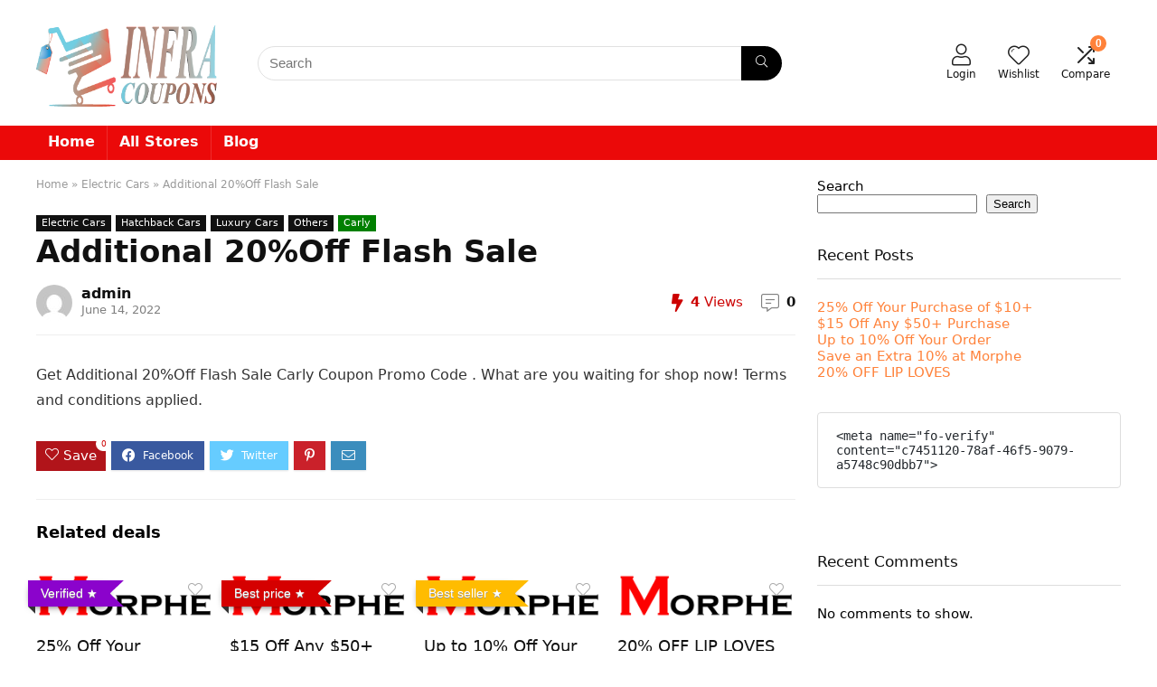

--- FILE ---
content_type: text/html; charset=UTF-8
request_url: https://infracoupons.com/additional-20off-flash-sale/
body_size: 17796
content:
<!DOCTYPE html>
<!--[if IE 8]>    <html class="ie8" lang="en-US"> <![endif]-->
<!--[if IE 9]>    <html class="ie9" lang="en-US"> <![endif]-->
<!--[if (gt IE 9)|!(IE)] lang="en-US"><![endif]-->
<html lang="en-US">
<head>
<meta name="fo-verify" content="c7451120-78af-46f5-9079-a5748c90dbb7">
<meta charset="UTF-8" />
<meta name="verify-admitad" content="ffa0225915" />
<meta name="viewport" content="width=device-width, initial-scale=1.0" />
<meta name='webgains-site-verification' content='jw3zpn7p' />
<meta name="google-site-verification" content="s5n6_tV8OcLXTM7ReGyanu7wtTwfsNaOLtgLjbNZdDE" />
<meta name="verify-admitad" content="6fe8315f60" />
<!-- feeds & pingback -->
<link rel="profile" href="http://gmpg.org/xfn/11" />
<link rel="pingback" href="https://infracoupons.com/xmlrpc.php" />
<title>Additional 20%Off Flash Sale &#8211; Avail best Coupons and Deals</title>
<meta name='robots' content='max-image-preview:large' />
<link rel="alternate" type="application/rss+xml" title="Avail best Coupons and Deals &raquo; Feed" href="https://infracoupons.com/feed/" />
<link rel="alternate" type="application/rss+xml" title="Avail best Coupons and Deals &raquo; Comments Feed" href="https://infracoupons.com/comments/feed/" />
<link rel="alternate" type="application/rss+xml" title="Avail best Coupons and Deals &raquo; Additional 20%Off Flash Sale Comments Feed" href="https://infracoupons.com/additional-20off-flash-sale/feed/" />
<link rel="alternate" title="oEmbed (JSON)" type="application/json+oembed" href="https://infracoupons.com/wp-json/oembed/1.0/embed?url=https%3A%2F%2Finfracoupons.com%2Fadditional-20off-flash-sale%2F" />
<link rel="alternate" title="oEmbed (XML)" type="text/xml+oembed" href="https://infracoupons.com/wp-json/oembed/1.0/embed?url=https%3A%2F%2Finfracoupons.com%2Fadditional-20off-flash-sale%2F&#038;format=xml" />
<style id='wp-img-auto-sizes-contain-inline-css' type='text/css'>
img:is([sizes=auto i],[sizes^="auto," i]){contain-intrinsic-size:3000px 1500px}
/*# sourceURL=wp-img-auto-sizes-contain-inline-css */
</style>
<link rel='stylesheet' id='rhstyle-css' href='https://infracoupons.com/wp-content/themes/rehub-theme/style.css?ver=13.7' type='text/css' media='all' />
<link rel='stylesheet' id='rhcompare-css' href='https://infracoupons.com/wp-content/themes/rehub-theme/css/dynamiccomparison.css?ver=1.0' type='text/css' media='all' />
<style id='wp-emoji-styles-inline-css' type='text/css'>

	img.wp-smiley, img.emoji {
		display: inline !important;
		border: none !important;
		box-shadow: none !important;
		height: 1em !important;
		width: 1em !important;
		margin: 0 0.07em !important;
		vertical-align: -0.1em !important;
		background: none !important;
		padding: 0 !important;
	}
/*# sourceURL=wp-emoji-styles-inline-css */
</style>
<link rel='stylesheet' id='wp-block-library-css' href='https://infracoupons.com/wp-includes/css/dist/block-library/style.min.css?ver=6.9' type='text/css' media='all' />
<style id='wp-block-heading-inline-css' type='text/css'>
h1:where(.wp-block-heading).has-background,h2:where(.wp-block-heading).has-background,h3:where(.wp-block-heading).has-background,h4:where(.wp-block-heading).has-background,h5:where(.wp-block-heading).has-background,h6:where(.wp-block-heading).has-background{padding:1.25em 2.375em}h1.has-text-align-left[style*=writing-mode]:where([style*=vertical-lr]),h1.has-text-align-right[style*=writing-mode]:where([style*=vertical-rl]),h2.has-text-align-left[style*=writing-mode]:where([style*=vertical-lr]),h2.has-text-align-right[style*=writing-mode]:where([style*=vertical-rl]),h3.has-text-align-left[style*=writing-mode]:where([style*=vertical-lr]),h3.has-text-align-right[style*=writing-mode]:where([style*=vertical-rl]),h4.has-text-align-left[style*=writing-mode]:where([style*=vertical-lr]),h4.has-text-align-right[style*=writing-mode]:where([style*=vertical-rl]),h5.has-text-align-left[style*=writing-mode]:where([style*=vertical-lr]),h5.has-text-align-right[style*=writing-mode]:where([style*=vertical-rl]),h6.has-text-align-left[style*=writing-mode]:where([style*=vertical-lr]),h6.has-text-align-right[style*=writing-mode]:where([style*=vertical-rl]){rotate:180deg}
/*# sourceURL=https://infracoupons.com/wp-includes/blocks/heading/style.min.css */
</style>
<style id='wp-block-latest-comments-inline-css' type='text/css'>
ol.wp-block-latest-comments{box-sizing:border-box;margin-left:0}:where(.wp-block-latest-comments:not([style*=line-height] .wp-block-latest-comments__comment)){line-height:1.1}:where(.wp-block-latest-comments:not([style*=line-height] .wp-block-latest-comments__comment-excerpt p)){line-height:1.8}.has-dates :where(.wp-block-latest-comments:not([style*=line-height])),.has-excerpts :where(.wp-block-latest-comments:not([style*=line-height])){line-height:1.5}.wp-block-latest-comments .wp-block-latest-comments{padding-left:0}.wp-block-latest-comments__comment{list-style:none;margin-bottom:1em}.has-avatars .wp-block-latest-comments__comment{list-style:none;min-height:2.25em}.has-avatars .wp-block-latest-comments__comment .wp-block-latest-comments__comment-excerpt,.has-avatars .wp-block-latest-comments__comment .wp-block-latest-comments__comment-meta{margin-left:3.25em}.wp-block-latest-comments__comment-excerpt p{font-size:.875em;margin:.36em 0 1.4em}.wp-block-latest-comments__comment-date{display:block;font-size:.75em}.wp-block-latest-comments .avatar,.wp-block-latest-comments__comment-avatar{border-radius:1.5em;display:block;float:left;height:2.5em;margin-right:.75em;width:2.5em}.wp-block-latest-comments[class*=-font-size] a,.wp-block-latest-comments[style*=font-size] a{font-size:inherit}
/*# sourceURL=https://infracoupons.com/wp-includes/blocks/latest-comments/style.min.css */
</style>
<style id='wp-block-latest-posts-inline-css' type='text/css'>
.wp-block-latest-posts{box-sizing:border-box}.wp-block-latest-posts.alignleft{margin-right:2em}.wp-block-latest-posts.alignright{margin-left:2em}.wp-block-latest-posts.wp-block-latest-posts__list{list-style:none}.wp-block-latest-posts.wp-block-latest-posts__list li{clear:both;overflow-wrap:break-word}.wp-block-latest-posts.is-grid{display:flex;flex-wrap:wrap}.wp-block-latest-posts.is-grid li{margin:0 1.25em 1.25em 0;width:100%}@media (min-width:600px){.wp-block-latest-posts.columns-2 li{width:calc(50% - .625em)}.wp-block-latest-posts.columns-2 li:nth-child(2n){margin-right:0}.wp-block-latest-posts.columns-3 li{width:calc(33.33333% - .83333em)}.wp-block-latest-posts.columns-3 li:nth-child(3n){margin-right:0}.wp-block-latest-posts.columns-4 li{width:calc(25% - .9375em)}.wp-block-latest-posts.columns-4 li:nth-child(4n){margin-right:0}.wp-block-latest-posts.columns-5 li{width:calc(20% - 1em)}.wp-block-latest-posts.columns-5 li:nth-child(5n){margin-right:0}.wp-block-latest-posts.columns-6 li{width:calc(16.66667% - 1.04167em)}.wp-block-latest-posts.columns-6 li:nth-child(6n){margin-right:0}}:root :where(.wp-block-latest-posts.is-grid){padding:0}:root :where(.wp-block-latest-posts.wp-block-latest-posts__list){padding-left:0}.wp-block-latest-posts__post-author,.wp-block-latest-posts__post-date{display:block;font-size:.8125em}.wp-block-latest-posts__post-excerpt,.wp-block-latest-posts__post-full-content{margin-bottom:1em;margin-top:.5em}.wp-block-latest-posts__featured-image a{display:inline-block}.wp-block-latest-posts__featured-image img{height:auto;max-width:100%;width:auto}.wp-block-latest-posts__featured-image.alignleft{float:left;margin-right:1em}.wp-block-latest-posts__featured-image.alignright{float:right;margin-left:1em}.wp-block-latest-posts__featured-image.aligncenter{margin-bottom:1em;text-align:center}
/*# sourceURL=https://infracoupons.com/wp-includes/blocks/latest-posts/style.min.css */
</style>
<style id='wp-block-search-inline-css' type='text/css'>
.wp-block-search__button{margin-left:10px;word-break:normal}.wp-block-search__button.has-icon{line-height:0}.wp-block-search__button svg{height:1.25em;min-height:24px;min-width:24px;width:1.25em;fill:currentColor;vertical-align:text-bottom}:where(.wp-block-search__button){border:1px solid #ccc;padding:6px 10px}.wp-block-search__inside-wrapper{display:flex;flex:auto;flex-wrap:nowrap;max-width:100%}.wp-block-search__label{width:100%}.wp-block-search.wp-block-search__button-only .wp-block-search__button{box-sizing:border-box;display:flex;flex-shrink:0;justify-content:center;margin-left:0;max-width:100%}.wp-block-search.wp-block-search__button-only .wp-block-search__inside-wrapper{min-width:0!important;transition-property:width}.wp-block-search.wp-block-search__button-only .wp-block-search__input{flex-basis:100%;transition-duration:.3s}.wp-block-search.wp-block-search__button-only.wp-block-search__searchfield-hidden,.wp-block-search.wp-block-search__button-only.wp-block-search__searchfield-hidden .wp-block-search__inside-wrapper{overflow:hidden}.wp-block-search.wp-block-search__button-only.wp-block-search__searchfield-hidden .wp-block-search__input{border-left-width:0!important;border-right-width:0!important;flex-basis:0;flex-grow:0;margin:0;min-width:0!important;padding-left:0!important;padding-right:0!important;width:0!important}:where(.wp-block-search__input){appearance:none;border:1px solid #949494;flex-grow:1;font-family:inherit;font-size:inherit;font-style:inherit;font-weight:inherit;letter-spacing:inherit;line-height:inherit;margin-left:0;margin-right:0;min-width:3rem;padding:8px;text-decoration:unset!important;text-transform:inherit}:where(.wp-block-search__button-inside .wp-block-search__inside-wrapper){background-color:#fff;border:1px solid #949494;box-sizing:border-box;padding:4px}:where(.wp-block-search__button-inside .wp-block-search__inside-wrapper) .wp-block-search__input{border:none;border-radius:0;padding:0 4px}:where(.wp-block-search__button-inside .wp-block-search__inside-wrapper) .wp-block-search__input:focus{outline:none}:where(.wp-block-search__button-inside .wp-block-search__inside-wrapper) :where(.wp-block-search__button){padding:4px 8px}.wp-block-search.aligncenter .wp-block-search__inside-wrapper{margin:auto}.wp-block[data-align=right] .wp-block-search.wp-block-search__button-only .wp-block-search__inside-wrapper{float:right}
/*# sourceURL=https://infracoupons.com/wp-includes/blocks/search/style.min.css */
</style>
<style id='wp-block-code-inline-css' type='text/css'>
.wp-block-code{box-sizing:border-box}.wp-block-code code{
  /*!rtl:begin:ignore*/direction:ltr;display:block;font-family:inherit;overflow-wrap:break-word;text-align:initial;white-space:pre-wrap
  /*!rtl:end:ignore*/}
/*# sourceURL=https://infracoupons.com/wp-includes/blocks/code/style.min.css */
</style>
<style id='wp-block-group-inline-css' type='text/css'>
.wp-block-group{box-sizing:border-box}:where(.wp-block-group.wp-block-group-is-layout-constrained){position:relative}
/*# sourceURL=https://infracoupons.com/wp-includes/blocks/group/style.min.css */
</style>
<style id='global-styles-inline-css' type='text/css'>
:root{--wp--preset--aspect-ratio--square: 1;--wp--preset--aspect-ratio--4-3: 4/3;--wp--preset--aspect-ratio--3-4: 3/4;--wp--preset--aspect-ratio--3-2: 3/2;--wp--preset--aspect-ratio--2-3: 2/3;--wp--preset--aspect-ratio--16-9: 16/9;--wp--preset--aspect-ratio--9-16: 9/16;--wp--preset--color--black: #000000;--wp--preset--color--cyan-bluish-gray: #abb8c3;--wp--preset--color--white: #ffffff;--wp--preset--color--pale-pink: #f78da7;--wp--preset--color--vivid-red: #cf2e2e;--wp--preset--color--luminous-vivid-orange: #ff6900;--wp--preset--color--luminous-vivid-amber: #fcb900;--wp--preset--color--light-green-cyan: #7bdcb5;--wp--preset--color--vivid-green-cyan: #00d084;--wp--preset--color--pale-cyan-blue: #8ed1fc;--wp--preset--color--vivid-cyan-blue: #0693e3;--wp--preset--color--vivid-purple: #9b51e0;--wp--preset--gradient--vivid-cyan-blue-to-vivid-purple: linear-gradient(135deg,rgb(6,147,227) 0%,rgb(155,81,224) 100%);--wp--preset--gradient--light-green-cyan-to-vivid-green-cyan: linear-gradient(135deg,rgb(122,220,180) 0%,rgb(0,208,130) 100%);--wp--preset--gradient--luminous-vivid-amber-to-luminous-vivid-orange: linear-gradient(135deg,rgb(252,185,0) 0%,rgb(255,105,0) 100%);--wp--preset--gradient--luminous-vivid-orange-to-vivid-red: linear-gradient(135deg,rgb(255,105,0) 0%,rgb(207,46,46) 100%);--wp--preset--gradient--very-light-gray-to-cyan-bluish-gray: linear-gradient(135deg,rgb(238,238,238) 0%,rgb(169,184,195) 100%);--wp--preset--gradient--cool-to-warm-spectrum: linear-gradient(135deg,rgb(74,234,220) 0%,rgb(151,120,209) 20%,rgb(207,42,186) 40%,rgb(238,44,130) 60%,rgb(251,105,98) 80%,rgb(254,248,76) 100%);--wp--preset--gradient--blush-light-purple: linear-gradient(135deg,rgb(255,206,236) 0%,rgb(152,150,240) 100%);--wp--preset--gradient--blush-bordeaux: linear-gradient(135deg,rgb(254,205,165) 0%,rgb(254,45,45) 50%,rgb(107,0,62) 100%);--wp--preset--gradient--luminous-dusk: linear-gradient(135deg,rgb(255,203,112) 0%,rgb(199,81,192) 50%,rgb(65,88,208) 100%);--wp--preset--gradient--pale-ocean: linear-gradient(135deg,rgb(255,245,203) 0%,rgb(182,227,212) 50%,rgb(51,167,181) 100%);--wp--preset--gradient--electric-grass: linear-gradient(135deg,rgb(202,248,128) 0%,rgb(113,206,126) 100%);--wp--preset--gradient--midnight: linear-gradient(135deg,rgb(2,3,129) 0%,rgb(40,116,252) 100%);--wp--preset--font-size--small: 13px;--wp--preset--font-size--medium: 20px;--wp--preset--font-size--large: 36px;--wp--preset--font-size--x-large: 42px;--wp--preset--spacing--20: 0.44rem;--wp--preset--spacing--30: 0.67rem;--wp--preset--spacing--40: 1rem;--wp--preset--spacing--50: 1.5rem;--wp--preset--spacing--60: 2.25rem;--wp--preset--spacing--70: 3.38rem;--wp--preset--spacing--80: 5.06rem;--wp--preset--shadow--natural: 6px 6px 9px rgba(0, 0, 0, 0.2);--wp--preset--shadow--deep: 12px 12px 50px rgba(0, 0, 0, 0.4);--wp--preset--shadow--sharp: 6px 6px 0px rgba(0, 0, 0, 0.2);--wp--preset--shadow--outlined: 6px 6px 0px -3px rgb(255, 255, 255), 6px 6px rgb(0, 0, 0);--wp--preset--shadow--crisp: 6px 6px 0px rgb(0, 0, 0);}:where(.is-layout-flex){gap: 0.5em;}:where(.is-layout-grid){gap: 0.5em;}body .is-layout-flex{display: flex;}.is-layout-flex{flex-wrap: wrap;align-items: center;}.is-layout-flex > :is(*, div){margin: 0;}body .is-layout-grid{display: grid;}.is-layout-grid > :is(*, div){margin: 0;}:where(.wp-block-columns.is-layout-flex){gap: 2em;}:where(.wp-block-columns.is-layout-grid){gap: 2em;}:where(.wp-block-post-template.is-layout-flex){gap: 1.25em;}:where(.wp-block-post-template.is-layout-grid){gap: 1.25em;}.has-black-color{color: var(--wp--preset--color--black) !important;}.has-cyan-bluish-gray-color{color: var(--wp--preset--color--cyan-bluish-gray) !important;}.has-white-color{color: var(--wp--preset--color--white) !important;}.has-pale-pink-color{color: var(--wp--preset--color--pale-pink) !important;}.has-vivid-red-color{color: var(--wp--preset--color--vivid-red) !important;}.has-luminous-vivid-orange-color{color: var(--wp--preset--color--luminous-vivid-orange) !important;}.has-luminous-vivid-amber-color{color: var(--wp--preset--color--luminous-vivid-amber) !important;}.has-light-green-cyan-color{color: var(--wp--preset--color--light-green-cyan) !important;}.has-vivid-green-cyan-color{color: var(--wp--preset--color--vivid-green-cyan) !important;}.has-pale-cyan-blue-color{color: var(--wp--preset--color--pale-cyan-blue) !important;}.has-vivid-cyan-blue-color{color: var(--wp--preset--color--vivid-cyan-blue) !important;}.has-vivid-purple-color{color: var(--wp--preset--color--vivid-purple) !important;}.has-black-background-color{background-color: var(--wp--preset--color--black) !important;}.has-cyan-bluish-gray-background-color{background-color: var(--wp--preset--color--cyan-bluish-gray) !important;}.has-white-background-color{background-color: var(--wp--preset--color--white) !important;}.has-pale-pink-background-color{background-color: var(--wp--preset--color--pale-pink) !important;}.has-vivid-red-background-color{background-color: var(--wp--preset--color--vivid-red) !important;}.has-luminous-vivid-orange-background-color{background-color: var(--wp--preset--color--luminous-vivid-orange) !important;}.has-luminous-vivid-amber-background-color{background-color: var(--wp--preset--color--luminous-vivid-amber) !important;}.has-light-green-cyan-background-color{background-color: var(--wp--preset--color--light-green-cyan) !important;}.has-vivid-green-cyan-background-color{background-color: var(--wp--preset--color--vivid-green-cyan) !important;}.has-pale-cyan-blue-background-color{background-color: var(--wp--preset--color--pale-cyan-blue) !important;}.has-vivid-cyan-blue-background-color{background-color: var(--wp--preset--color--vivid-cyan-blue) !important;}.has-vivid-purple-background-color{background-color: var(--wp--preset--color--vivid-purple) !important;}.has-black-border-color{border-color: var(--wp--preset--color--black) !important;}.has-cyan-bluish-gray-border-color{border-color: var(--wp--preset--color--cyan-bluish-gray) !important;}.has-white-border-color{border-color: var(--wp--preset--color--white) !important;}.has-pale-pink-border-color{border-color: var(--wp--preset--color--pale-pink) !important;}.has-vivid-red-border-color{border-color: var(--wp--preset--color--vivid-red) !important;}.has-luminous-vivid-orange-border-color{border-color: var(--wp--preset--color--luminous-vivid-orange) !important;}.has-luminous-vivid-amber-border-color{border-color: var(--wp--preset--color--luminous-vivid-amber) !important;}.has-light-green-cyan-border-color{border-color: var(--wp--preset--color--light-green-cyan) !important;}.has-vivid-green-cyan-border-color{border-color: var(--wp--preset--color--vivid-green-cyan) !important;}.has-pale-cyan-blue-border-color{border-color: var(--wp--preset--color--pale-cyan-blue) !important;}.has-vivid-cyan-blue-border-color{border-color: var(--wp--preset--color--vivid-cyan-blue) !important;}.has-vivid-purple-border-color{border-color: var(--wp--preset--color--vivid-purple) !important;}.has-vivid-cyan-blue-to-vivid-purple-gradient-background{background: var(--wp--preset--gradient--vivid-cyan-blue-to-vivid-purple) !important;}.has-light-green-cyan-to-vivid-green-cyan-gradient-background{background: var(--wp--preset--gradient--light-green-cyan-to-vivid-green-cyan) !important;}.has-luminous-vivid-amber-to-luminous-vivid-orange-gradient-background{background: var(--wp--preset--gradient--luminous-vivid-amber-to-luminous-vivid-orange) !important;}.has-luminous-vivid-orange-to-vivid-red-gradient-background{background: var(--wp--preset--gradient--luminous-vivid-orange-to-vivid-red) !important;}.has-very-light-gray-to-cyan-bluish-gray-gradient-background{background: var(--wp--preset--gradient--very-light-gray-to-cyan-bluish-gray) !important;}.has-cool-to-warm-spectrum-gradient-background{background: var(--wp--preset--gradient--cool-to-warm-spectrum) !important;}.has-blush-light-purple-gradient-background{background: var(--wp--preset--gradient--blush-light-purple) !important;}.has-blush-bordeaux-gradient-background{background: var(--wp--preset--gradient--blush-bordeaux) !important;}.has-luminous-dusk-gradient-background{background: var(--wp--preset--gradient--luminous-dusk) !important;}.has-pale-ocean-gradient-background{background: var(--wp--preset--gradient--pale-ocean) !important;}.has-electric-grass-gradient-background{background: var(--wp--preset--gradient--electric-grass) !important;}.has-midnight-gradient-background{background: var(--wp--preset--gradient--midnight) !important;}.has-small-font-size{font-size: var(--wp--preset--font-size--small) !important;}.has-medium-font-size{font-size: var(--wp--preset--font-size--medium) !important;}.has-large-font-size{font-size: var(--wp--preset--font-size--large) !important;}.has-x-large-font-size{font-size: var(--wp--preset--font-size--x-large) !important;}
/*# sourceURL=global-styles-inline-css */
</style>

<style id='classic-theme-styles-inline-css' type='text/css'>
/*! This file is auto-generated */
.wp-block-button__link{color:#fff;background-color:#32373c;border-radius:9999px;box-shadow:none;text-decoration:none;padding:calc(.667em + 2px) calc(1.333em + 2px);font-size:1.125em}.wp-block-file__button{background:#32373c;color:#fff;text-decoration:none}
/*# sourceURL=/wp-includes/css/classic-themes.min.css */
</style>
<link rel='stylesheet' id='eggrehub-css' href='https://infracoupons.com/wp-content/themes/rehub-theme/css/eggrehub.css?ver=13.7' type='text/css' media='all' />
<link rel='stylesheet' id='rehubicons-css' href='https://infracoupons.com/wp-content/themes/rehub-theme/iconstyle.css?ver=13.7' type='text/css' media='all' />
<link rel='stylesheet' id='rhajaxsearch-css' href='https://infracoupons.com/wp-content/themes/rehub-theme/css/ajaxsearch.css?ver=13.7' type='text/css' media='all' />
<script type="text/javascript" src="https://infracoupons.com/wp-includes/js/jquery/jquery.min.js?ver=3.7.1" id="jquery-core-js"></script>
<script type="text/javascript" src="https://infracoupons.com/wp-includes/js/jquery/jquery-migrate.min.js?ver=3.4.1" id="jquery-migrate-js"></script>
<script type="text/javascript" id="cegg-price-alert-js-extra">
/* <![CDATA[ */
var ceggPriceAlert = {"ajaxurl":"https://infracoupons.com/wp-admin/admin-ajax.php","nonce":"66ccb1d91e"};
//# sourceURL=cegg-price-alert-js-extra
/* ]]> */
</script>
<script type="text/javascript" src="https://infracoupons.com/wp-content/plugins/content-egg/res/js/price_alert.js?ver=6.0.0" id="cegg-price-alert-js"></script>
<script type="text/javascript" id="rehub-postview-js-extra">
/* <![CDATA[ */
var postviewvar = {"rhpost_ajax_url":"https://infracoupons.com/wp-content/plugins/rehub-framework/includes/rehub_ajax.php","post_id":"19843"};
//# sourceURL=rehub-postview-js-extra
/* ]]> */
</script>
<script type="text/javascript" src="https://infracoupons.com/wp-content/plugins/rehub-framework/assets/js/postviews.js?ver=6.9" id="rehub-postview-js"></script>
<link rel="https://api.w.org/" href="https://infracoupons.com/wp-json/" /><link rel="alternate" title="JSON" type="application/json" href="https://infracoupons.com/wp-json/wp/v2/posts/19843" /><link rel="EditURI" type="application/rsd+xml" title="RSD" href="https://infracoupons.com/xmlrpc.php?rsd" />
<meta name="generator" content="WordPress 6.9" />
<link rel="canonical" href="https://infracoupons.com/additional-20off-flash-sale/" />
<link rel='shortlink' href='https://infracoupons.com/?p=19843' />
<link rel="preload" href="https://infracoupons.com/wp-content/themes/rehub-theme/fonts/rhicons.woff2?3oibrj" as="font" type="font/woff2" crossorigin="crossorigin"><style type="text/css"> header .main-nav,.main-nav.dark_style,.header_one_row .main-nav{background:none repeat scroll 0 0 #eb0909!important;box-shadow:none;}.main-nav{border-bottom:none;border-top:none;}.dl-menuwrapper .dl-menu{margin:0 !important} .widget .title:after{border-bottom:2px solid #ff823a;}.rehub-main-color-border,nav.top_menu > ul > li.vertical-menu.border-main-color .sub-menu,.rh-main-bg-hover:hover,.wp-block-quote,ul.def_btn_link_tabs li.active a,.wp-block-pullquote{border-color:#ff823a;}.wpsm_promobox.rehub_promobox{border-left-color:#ff823a!important;}.color_link{color:#ff823a !important;}.search-header-contents{border-top-color:#ff823a;}.featured_slider:hover .score,.top_chart_controls .controls:hover,article.post .wpsm_toplist_heading:before{border-color:#ff823a;}.btn_more:hover,.small_post .overlay .btn_more:hover,.tw-pagination .current{border:1px solid #ff823a;color:#fff}.rehub_woo_review .rehub_woo_tabs_menu li.current{border-top:3px solid #ff823a;}.gallery-pics .gp-overlay{box-shadow:0 0 0 4px #ff823a inset;}.post .rehub_woo_tabs_menu li.current,.woocommerce div.product .woocommerce-tabs ul.tabs li.active{border-top:2px solid #ff823a;}.rething_item a.cat{border-bottom-color:#ff823a}nav.top_menu ul li ul.sub-menu{border-bottom:2px solid #ff823a;}.widget.deal_daywoo,.elementor-widget-wpsm_woofeatured .deal_daywoo{border:3px solid #ff823a;padding:20px;background:#fff;}.deal_daywoo .wpsm-bar-bar{background-color:#ff823a !important} #buddypress div.item-list-tabs ul li.selected a span,#buddypress div.item-list-tabs ul li.current a span,#buddypress div.item-list-tabs ul li a span,.user-profile-div .user-menu-tab > li.active > a,.user-profile-div .user-menu-tab > li.active > a:focus,.user-profile-div .user-menu-tab > li.active > a:hover,.news_in_thumb:hover a.rh-label-string,.news_out_thumb:hover a.rh-label-string,.col-feat-grid:hover a.rh-label-string,.carousel-style-deal .re_carousel .controls,.re_carousel .controls:hover,.openedprevnext .postNavigation a,.postNavigation a:hover,.top_chart_pagination a.selected,.flex-control-paging li a.flex-active,.flex-control-paging li a:hover,.btn_more:hover,.tabs-menu li:hover,.tabs-menu li.current,.featured_slider:hover .score,#bbp_user_edit_submit,.bbp-topic-pagination a,.bbp-topic-pagination a,.custom-checkbox label.checked:after,.slider_post .caption,ul.postpagination li.active a,ul.postpagination li:hover a,ul.postpagination li a:focus,.top_theme h5 strong,.re_carousel .text:after,#topcontrol:hover,.main_slider .flex-overlay:hover a.read-more,.rehub_chimp #mc_embed_signup input#mc-embedded-subscribe,#rank_1.rank_count,#toplistmenu > ul li:before,.rehub_chimp:before,.wpsm-members > strong:first-child,.r_catbox_btn,.wpcf7 .wpcf7-submit,.wpsm_pretty_hover li:hover,.wpsm_pretty_hover li.current,.rehub-main-color-bg,.togglegreedybtn:after,.rh-bg-hover-color:hover a.rh-label-string,.rh-main-bg-hover:hover,.rh_wrapper_video_playlist .rh_video_currently_playing,.rh_wrapper_video_playlist .rh_video_currently_playing.rh_click_video:hover,.rtmedia-list-item .rtmedia-album-media-count,.tw-pagination .current,.dokan-dashboard .dokan-dash-sidebar ul.dokan-dashboard-menu li.active,.dokan-dashboard .dokan-dash-sidebar ul.dokan-dashboard-menu li:hover,.dokan-dashboard .dokan-dash-sidebar ul.dokan-dashboard-menu li.dokan-common-links a:hover,#ywqa-submit-question,.woocommerce .widget_price_filter .ui-slider .ui-slider-range,.rh-hov-bor-line > a:after,nav.top_menu > ul:not(.off-canvas) > li > a:after,.rh-border-line:after,.wpsm-table.wpsm-table-main-color table tr th,.rehub_chimp_flat #mc_embed_signup input#mc-embedded-subscribe{background:#ff823a;}@media (max-width:767px){.postNavigation a{background:#ff823a;}}.rh-main-bg-hover:hover,.rh-main-bg-hover:hover .whitehovered,.user-profile-div .user-menu-tab > li.active > a{color:#fff !important} a,.carousel-style-deal .deal-item .priced_block .price_count ins,nav.top_menu ul li.menu-item-has-children ul li.menu-item-has-children > a:before,.top_chart_controls .controls:hover,.flexslider .fa-pulse,.footer-bottom .widget .f_menu li a:hover,.comment_form h3 a,.bbp-body li.bbp-forum-info > a:hover,.bbp-body li.bbp-topic-title > a:hover,#subscription-toggle a:before,#favorite-toggle a:before,.aff_offer_links .aff_name a,.rh-deal-price,.commentlist .comment-content small a,.related_articles .title_cat_related a,article em.emph,.campare_table table.one td strong.red,.sidebar .tabs-item .detail p a,.footer-bottom .widget .title span,footer p a,.welcome-frase strong,article.post .wpsm_toplist_heading:before,.post a.color_link,.categoriesbox:hover h3 a:after,.bbp-body li.bbp-forum-info > a,.bbp-body li.bbp-topic-title > a,.widget .title i,.woocommerce-MyAccount-navigation ul li.is-active a,.category-vendormenu li.current a,.deal_daywoo .title,.rehub-main-color,.wpsm_pretty_colored ul li.current a,.wpsm_pretty_colored ul li.current,.rh-heading-hover-color:hover h2 a,.rh-heading-hover-color:hover h3 a,.rh-heading-hover-color:hover h4 a,.rh-heading-hover-color:hover h5 a,.rh-heading-hover-color:hover h3,.rh-heading-hover-color:hover h2,.rh-heading-hover-color:hover h4,.rh-heading-hover-color:hover h5,.rh-heading-hover-color:hover .rh-heading-hover-item a,.rh-heading-icon:before,.widget_layered_nav ul li.chosen a:before,.wp-block-quote.is-style-large p,ul.page-numbers li span.current,ul.page-numbers li a:hover,ul.page-numbers li.active a,.page-link > span:not(.page-link-title),blockquote:not(.wp-block-quote) p,span.re_filtersort_btn:hover,span.active.re_filtersort_btn,.deal_daywoo .price,div.sortingloading:after{color:#ff823a;} .page-link > span:not(.page-link-title),.widget.widget_affegg_widget .title,.widget.top_offers .title,.widget.cegg_widget_products .title,header .header_first_style .search form.search-form [type="submit"],header .header_eight_style .search form.search-form [type="submit"],.filter_home_pick span.active,.filter_home_pick span:hover,.filter_product_pick span.active,.filter_product_pick span:hover,.rh_tab_links a.active,.rh_tab_links a:hover,.wcv-navigation ul.menu li.active,.wcv-navigation ul.menu li:hover a,form.search-form [type="submit"],.rehub-sec-color-bg,input#ywqa-submit-question,input#ywqa-send-answer,.woocommerce button.button.alt,.tabsajax span.active.re_filtersort_btn,.wpsm-table.wpsm-table-sec-color table tr th,.rh-slider-arrow{background:#000000 !important;color:#fff !important;outline:0}.widget.widget_affegg_widget .title:after,.widget.top_offers .title:after,.vc_tta-tabs.wpsm-tabs .vc_tta-tab.vc_active,.vc_tta-tabs.wpsm-tabs .vc_tta-panel.vc_active .vc_tta-panel-heading,.widget.cegg_widget_products .title:after{border-top-color:#000000 !important;}.page-link > span:not(.page-link-title){border:1px solid #000000;}.page-link > span:not(.page-link-title),.header_first_style .search form.search-form [type="submit"] i{color:#fff !important;}.rh_tab_links a.active,.rh_tab_links a:hover,.rehub-sec-color-border,nav.top_menu > ul > li.vertical-menu.border-sec-color > .sub-menu,.rh-slider-thumbs-item--active{border-color:#000000}.rh_wrapper_video_playlist .rh_video_currently_playing,.rh_wrapper_video_playlist .rh_video_currently_playing.rh_click_video:hover{background-color:#000000;box-shadow:1200px 0 0 #000000 inset;}.rehub-sec-color{color:#000000} .price_count,.rehub_offer_coupon,#buddypress .dir-search input[type=text],.gmw-form-wrapper input[type=text],.gmw-form-wrapper select,.rh_post_layout_big_offer .priced_block .btn_offer_block,#buddypress a.button,.btn_more,#main_header .wpsm-button,#rh-header-cover-image .wpsm-button,#wcvendor_image_bg .wpsm-button,.rate-bar-bar,.rate-bar,.rehub-main-smooth,.re_filter_instore span.re_filtersort_btn:hover,.re_filter_instore span.active.re_filtersort_btn,.head_search .search-form,.head_search form.search-form input[type="text"],form.search-form input[type="text"]{border-radius:100px}.news .priced_block .price_count,.blog_string .priced_block .price_count,.main_slider .price_count{margin-right:5px}.right_aff .priced_block .btn_offer_block,.right_aff .priced_block .price_count{border-radius:0 !important}form.search-form.product-search-form input[type="text"]{border-radius:100px 0 0 100px;}form.search-form [type="submit"]{border-radius:0 100px 100px 0;}.rtl form.search-form.product-search-form input[type="text"]{border-radius:0 100px 100px 0;}.rtl form.search-form [type="submit"]{border-radius:100px 0 0 100px;}.woocommerce .products.grid_woo .product,.rh_offer_list .offer_thumb .deal_img_wrap,.rehub_chimp #mc_embed_signup input.email,#mc_embed_signup input#mc-embedded-subscribe,.grid_onsale,.def_btn,input[type="submit"],input[type="button"],input[type="reset"],.wpsm-button,#buddypress div.item-list-tabs ul li a,#buddypress .standard-form input[type=text],#buddypress .standard-form textarea,.blacklabelprice{border-radius:5px}.news-community,.review-top .overall-score,.rate_bar_wrap,.rh_offer_list,.woo-tax-logo,#buddypress form#whats-new-form,#buddypress div#invite-list,#buddypress #send-reply div.message-box,.rehub-sec-smooth,#wcfm-main-contentainer #wcfm-content,.wcfm_welcomebox_header{border-radius:8px}.review-top .overall-score span.overall-text{border-radius:0 0 8px 8px}.coupon_btn:before{display:none;} .woocommerce .woo-button-area .masked_coupon,.woocommerce a.woo_loop_btn,.woocommerce .button.checkout,.woocommerce input.button.alt,.woocommerce a.add_to_cart_button:not(.flat-woo-btn),.woocommerce-page a.add_to_cart_button:not(.flat-woo-btn),.woocommerce .single_add_to_cart_button,.woocommerce div.product form.cart .button,.woocommerce .checkout-button.button,.woofiltersbig .prdctfltr_buttons a.prdctfltr_woocommerce_filter_submit,.priced_block .btn_offer_block,.priced_block .button,.rh-deal-compact-btn,input.mdf_button,#buddypress input[type="submit"],#buddypress input[type="button"],#buddypress input[type="reset"],#buddypress button.submit,.wpsm-button.rehub_main_btn,.wcv-grid a.button,input.gmw-submit,#ws-plugin--s2member-profile-submit,#rtmedia_create_new_album,input[type="submit"].dokan-btn-theme,a.dokan-btn-theme,.dokan-btn-theme,#wcfm_membership_container a.wcfm_submit_button,.woocommerce button.button,.rehub-main-btn-bg{background:none #43c801 !important;color:#ffffff !important;fill:#ffffff !important;border:none !important;text-decoration:none !important;outline:0;box-shadow:-1px 6px 19px rgba(67,200,1,0.25) !important;border-radius:100px !important;}.rehub-main-btn-bg > a{color:#ffffff !important;}.woocommerce a.woo_loop_btn:hover,.woocommerce .button.checkout:hover,.woocommerce input.button.alt:hover,.woocommerce a.add_to_cart_button:not(.flat-woo-btn):hover,.woocommerce-page a.add_to_cart_button:not(.flat-woo-btn):hover,.woocommerce a.single_add_to_cart_button:hover,.woocommerce-page a.single_add_to_cart_button:hover,.woocommerce div.product form.cart .button:hover,.woocommerce-page div.product form.cart .button:hover,.woocommerce .checkout-button.button:hover,.woofiltersbig .prdctfltr_buttons a.prdctfltr_woocommerce_filter_submit:hover,.priced_block .btn_offer_block:hover,.wpsm-button.rehub_main_btn:hover,#buddypress input[type="submit"]:hover,#buddypress input[type="button"]:hover,#buddypress input[type="reset"]:hover,#buddypress button.submit:hover,.small_post .btn:hover,.ap-pro-form-field-wrapper input[type="submit"]:hover,.wcv-grid a.button:hover,#ws-plugin--s2member-profile-submit:hover,.rething_button .btn_more:hover,#wcfm_membership_container a.wcfm_submit_button:hover,.woocommerce button.button:hover,.rehub-main-btn-bg:hover,.rehub-main-btn-bg:hover > a{background:none #43c801 !important;color:#ffffff !important;box-shadow:-1px 6px 13px rgba(67,200,1,0.35) !important;border-color:transparent;}.rehub_offer_coupon:hover{border:1px dashed #43c801;}.rehub_offer_coupon:hover i.far,.rehub_offer_coupon:hover i.fal,.rehub_offer_coupon:hover i.fas{color:#43c801}.re_thing_btn .rehub_offer_coupon.not_masked_coupon:hover{color:#43c801 !important}.woocommerce a.woo_loop_btn:active,.woocommerce .button.checkout:active,.woocommerce .button.alt:active,.woocommerce a.add_to_cart_button:not(.flat-woo-btn):active,.woocommerce-page a.add_to_cart_button:not(.flat-woo-btn):active,.woocommerce a.single_add_to_cart_button:active,.woocommerce-page a.single_add_to_cart_button:active,.woocommerce div.product form.cart .button:active,.woocommerce-page div.product form.cart .button:active,.woocommerce .checkout-button.button:active,.woofiltersbig .prdctfltr_buttons a.prdctfltr_woocommerce_filter_submit:active,.wpsm-button.rehub_main_btn:active,#buddypress input[type="submit"]:active,#buddypress input[type="button"]:active,#buddypress input[type="reset"]:active,#buddypress button.submit:active,.ap-pro-form-field-wrapper input[type="submit"]:active,.wcv-grid a.button:active,#ws-plugin--s2member-profile-submit:active,input[type="submit"].dokan-btn-theme:active,a.dokan-btn-theme:active,.dokan-btn-theme:active,.woocommerce button.button:active,.rehub-main-btn-bg:active{background:none #43c801 !important;box-shadow:0 1px 0 #999 !important;top:2px;color:#ffffff !important;}.rehub_btn_color{background-color:#43c801;border:1px solid #43c801;color:#ffffff;text-shadow:none}.rehub_btn_color:hover{color:#ffffff;background-color:#43c801;border:1px solid #43c801;}.rething_button .btn_more{border:1px solid #43c801;color:#43c801;}.rething_button .priced_block.block_btnblock .price_count{color:#43c801;font-weight:normal;}.widget_merchant_list .buttons_col{background-color:#43c801 !important;}.widget_merchant_list .buttons_col a{color:#ffffff !important;}.rehub-svg-btn-fill svg{fill:#43c801;}.rehub-svg-btn-stroke svg{stroke:#43c801;}@media (max-width:767px){#float-panel-woo-area{border-top:1px solid #43c801}}.re-line-badge.badge_1,.re-ribbon-badge.badge_1 span{background:#8b03cc;}.re-line-badge.re-line-table-badge.badge_1:before{border-top-color:#8b03cc}.re-line-badge.re-line-table-badge.badge_1:after{border-bottom-color:#8b03cc}.re-line-badge.badge_3,.re-ribbon-badge.badge_3 span{background:#cf6868;}.re-line-badge.re-line-table-badge.badge_3:before{border-top-color:#cf6868}.re-line-badge.re-line-table-badge.badge_3:after{border-bottom-color:#cf6868}</style><meta name="generator" content="Elementor 3.21.5; features: e_optimized_assets_loading, e_optimized_css_loading, additional_custom_breakpoints; settings: css_print_method-external, google_font-enabled, font_display-auto">
<link rel="icon" href="https://infracoupons.com/wp-content/uploads/2022/05/favicon-150x150.png" sizes="32x32" />
<link rel="icon" href="https://infracoupons.com/wp-content/uploads/2022/05/favicon-300x300.png" sizes="192x192" />
<link rel="apple-touch-icon" href="https://infracoupons.com/wp-content/uploads/2022/05/favicon-300x300.png" />
<meta name="msapplication-TileImage" content="https://infracoupons.com/wp-content/uploads/2022/05/favicon-300x300.png" />
<link rel='stylesheet' id='rhsingle-css' href='https://infracoupons.com/wp-content/themes/rehub-theme/css/single.css?ver=1.0' type='text/css' media='all' />
<link rel='stylesheet' id='rhcomments-css' href='https://infracoupons.com/wp-content/themes/rehub-theme/css/comments.css?ver=1.0' type='text/css' media='all' />
<link rel='stylesheet' id='rhuserreviews-css' href='https://infracoupons.com/wp-content/themes/rehub-theme/css/userreviews.css?ver=1.0' type='text/css' media='all' />
<link rel='stylesheet' id='rhmailchimp-css' href='https://infracoupons.com/wp-content/themes/rehub-theme/css/shortcodes/mailchimp.css?ver=1.1' type='text/css' media='all' />
</head>
<body class="wp-singular post-template-default single single-post postid-19843 single-format-standard wp-theme-rehub-theme noinnerpadding elementor-default elementor-kit-6">
	               
<!-- Outer Start -->
<div class="rh-outer-wrap">
    <div id="top_ankor"></div>
    <!-- HEADER -->
            <header id="main_header" class="white_style">
            <div class="header_wrap">
                                                <!-- Logo section -->
<div class="logo_section_wrap hideontablet">
    <div class="rh-container">
        <div class="logo-section rh-flex-center-align tabletblockdisplay header_seven_style clearfix">
            <div class="logo">
          		          			<a href="https://infracoupons.com" class="logo_image">
                        <img src="https://infracoupons.com/wp-content/uploads/2022/05/infra-coupon-logo-final.png" alt="Avail best Coupons and Deals" height="80" width="200" />
                    </a>
          		       
            </div>                       
            <div class="search head_search">
                                <form  role="search" method="get" class="search-form" action="https://infracoupons.com/">
  	<input type="text" name="s" placeholder="Search" class="re-ajax-search" autocomplete="off" data-posttype="post">
  	<input type="hidden" name="post_type" value="post" />  	<button type="submit" class="btnsearch"><i class="rhicon rhi-search"></i></button>
</form>
<div class="re-aj-search-wrap"></div>            </div>
            <div class=" rh-flex-right-align">
                <div class="header-actions-logo rh-flex-right-align">
                    <div class="tabledisplay">
                         
                                                    <div class="celldisplay login-btn-cell text-center">
                                                                                                <a class="act-rehub-login-popup rh-header-icon rh_login_icon_n_btn mobileinmenu " data-type="restrict" href="#"><i class="rhicon rhi-user"></i><span>Login / Register is disabled</span></a>                                <span class="heads_icon_label rehub-main-font login_icon_label">
                                    Login                                </span>                                                   
                            </div>                            
                         
                                                    <div class="celldisplay text-center">
                            <a href="/favorites/" class="rh-header-icon mobileinmenu rh-wishlistmenu-link">
                                                                <span class="rhicon rhi-hearttip position-relative">
                                    <span class="rh-icon-notice rhhidden rehub-main-color-bg"></span>                                </span>
                            </a>
                            <span class="heads_icon_label rehub-main-font">
                                Wishlist                            </span>                            
                            </div>
                                                                                   
                                                    <div class="celldisplay mobileinmenu rh-comparemenu-link rh-header-icon text-center">
                            <span class="re-compare-icon-toggle"><i class="rhicon rhi-shuffle"></i><span class="re-compare-notice rehub-main-color-bg">0</span></span>                            <span class="heads_icon_label rehub-main-font">
                                Compare                            </span>
                            </div>
                                                                        
                    </div>                     
                </div>  
            </div>                        
        </div>
    </div>
</div>
<!-- /Logo section -->  
<!-- Main Navigation -->
<div class="search-form-inheader header_icons_menu main-nav mob-logo-enabled dark_style">  
    <div class="rh-container"> 
	        
        <nav class="top_menu"><ul id="menu-main-menu" class="menu"><li id="menu-item-19021" class="menu-item menu-item-type-post_type menu-item-object-page menu-item-home"><a href="https://infracoupons.com/">Home</a></li>
<li id="menu-item-19022" class="menu-item menu-item-type-post_type menu-item-object-page"><a href="https://infracoupons.com/all-stores/">All Stores</a></li>
<li id="menu-item-19023" class="menu-item menu-item-type-post_type menu-item-object-page"><a href="https://infracoupons.com/blog/">Blog</a></li>
</ul></nav>        <div class="responsive_nav_wrap rh_mobile_menu">
            <div id="dl-menu" class="dl-menuwrapper rh-flex-center-align">
                <button id="dl-trigger" class="dl-trigger" aria-label="Menu">
                    <svg viewBox="0 0 32 32" xmlns="http://www.w3.org/2000/svg">
                        <g>
                            <line stroke-linecap="round" id="rhlinemenu_1" y2="7" x2="29" y1="7" x1="3"/>
                            <line stroke-linecap="round" id="rhlinemenu_2" y2="16" x2="18" y1="16" x1="3"/>
                            <line stroke-linecap="round" id="rhlinemenu_3" y2="25" x2="26" y1="25" x1="3"/>
                        </g>
                    </svg>
                </button>
                <div id="mobile-menu-icons" class="rh-flex-center-align rh-flex-right-align">
                    <div id="slide-menu-mobile"></div>
                </div>
            </div>
                    </div>
        <div class="search-header-contents">
            <form  role="search" method="get" class="search-form" action="https://infracoupons.com/">
  	<input type="text" name="s" placeholder="Search" class="re-ajax-search" autocomplete="off" data-posttype="post">
  	<input type="hidden" name="post_type" value="post" />  	<button type="submit" class="btnsearch"><i class="rhicon rhi-search"></i></button>
</form>
<div class="re-aj-search-wrap"></div>            
        </div>
    </div>
</div>
<!-- /Main Navigation -->
            </div>  
        </header>
            

    <!-- CONTENT -->
<div class="rh-container">
    <div class="rh-content-wrap clearfix">
        <!-- Main Side -->
        <div class="main-side single clearfix"> 
            <div class="rh-post-wrapper">           
                                                        <article class="post-inner post post-19843 type-post status-publish format-standard hentry category-electric-cars category-hatchback-cars category-luxury-cars category-others dealstore-carly-coupon" id="post-19843">
                        <!-- Title area -->
                        <div class="rh_post_layout_metabig">
                            <div class="title_single_area mb15">
                                <div class="breadcrumb"><a href="https://infracoupons.com/" >Home</a> &raquo; <span><a  href="https://infracoupons.com/category/electric-cars/">Electric Cars</a></span> &raquo; <span class="current">Additional 20%Off Flash Sale</span></div><!-- .breadcrumbs --> 
                                <div class="rh-cat-list-title"><a class="rh-cat-label-title rh-cat-183" href="https://infracoupons.com/category/electric-cars/" title="View all posts in Electric Cars">Electric Cars</a><a class="rh-cat-label-title rh-cat-184" href="https://infracoupons.com/category/hatchback-cars/" title="View all posts in Hatchback Cars">Hatchback Cars</a><a class="rh-cat-label-title rh-cat-185" href="https://infracoupons.com/category/luxury-cars/" title="View all posts in Luxury Cars">Luxury Cars</a><a class="rh-cat-label-title rh-cat-173" href="https://infracoupons.com/category/others/" title="View all posts in Others">Others</a><a class="rh-cat-label-title rh-dealstore-cat rh-cat-186" href="https://infracoupons.com/dealstore/carly-coupon/" title="View all posts in Carly">Carly</a></div>                        
                                <h1>Additional 20%Off Flash Sale</h1>                                                           
                                <div class="meta post-meta-big flowhidden mb15 pb15 greycolor border-grey-bottom">
                                    		<div class="floatleft mr15 rtlml15">
											<a href="https://infracoupons.com/author/admin/" class="floatleft mr10 rtlml10">
					<img alt='' src='https://secure.gravatar.com/avatar/a7b3a13423e7eadbcf9399775ffc99e515b7f4e2ae3cd43fef5dda6ac4936b09?s=40&#038;d=mm&#038;r=g' srcset='https://secure.gravatar.com/avatar/a7b3a13423e7eadbcf9399775ffc99e515b7f4e2ae3cd43fef5dda6ac4936b09?s=80&#038;d=mm&#038;r=g 2x' class='avatar avatar-40 photo' height='40' width='40' decoding='async'/>					
				</a>	
						<span class="floatleft authortimemeta lineheight20 fontbold">
									<a href="https://infracoupons.com/author/admin/">				
						admin			
					</a>
													<div class="date_time_post font80 fontnormal lineheight15">
			 						 				 June 14, 2022			 								</div>
							</span>	

		</div>
		<div class="floatright ml15 postviewcomm mt5">
											<span class="postview_meta mr15 ml15"><strong>4</strong> Views</span>
				
						
				<span class="comm_count_meta"><strong><a href="https://infracoupons.com/additional-20off-flash-sale/#respond" class="comm_meta" >0</a></strong></span>	
						
		</div>	
	 
                                </div>
                                <div class="clearfix"></div> 
                                                                   
                                                           
                            </div>
                        </div>
                                                 
                        									                        
                                
                        
                        <p>Get Additional 20%Off Flash Sale Carly Coupon Promo Code . What are you waiting for shop now! Terms and conditions applied.</p>

                    </article>
                    <div class="clearfix"></div>
                    
    	<div class="post_share">
	    <div class="social_icon  row_social_inpost"><div class="favour_in_row favour_btn_red"><div class="heart_thumb_wrap text-center"><span class="flowhidden cell_wishlist"><span class="heartplus" data-post_id="19843" data-informer="0"><span class="ml5 rtlmr5 wishaddwrap" id="wishadd19843">Save</span><span class="ml5 rtlmr5 wishaddedwrap" id="wishadded19843">Saved</span><span class="ml5 rtlmr5 wishremovedwrap" id="wishremoved19843">Removed</span> </span></span><span id="wishcount19843" class="thumbscount">0</span> </div></div><span data-href="https://www.facebook.com/sharer/sharer.php?u=https%3A%2F%2Finfracoupons.com%2Fadditional-20off-flash-sale%2F" class="fb share-link-image" data-service="facebook"><i class="rhicon rhi-facebook"></i></span><span data-href="https://twitter.com/share?url=https%3A%2F%2Finfracoupons.com%2Fadditional-20off-flash-sale%2F&text=Additional+20%25Off+Flash+Sale" class="tw share-link-image" data-service="twitter"><i class="rhicon rhi-twitter"></i></span><span data-href="https://pinterest.com/pin/create/button/?url=https%3A%2F%2Finfracoupons.com%2Fadditional-20off-flash-sale%2F&amp;media=&amp;description=Additional+20%25Off+Flash+Sale" class="pn share-link-image" data-service="pinterest"><i class="rhicon rhi-pinterest-p"></i></span><span data-href="mailto:?subject=Additional+20%25Off+Flash+Sale&body=Check out: https%3A%2F%2Finfracoupons.com%2Fadditional-20off-flash-sale%2F - Avail+best+Coupons+and+Deals" class="in share-link-image" data-service="email"><i class="rhicon rhi-envelope"></i></span></div>	</div>
  

    <!-- PAGER SECTION -->
<div class="float-posts-nav" id="float-posts-nav">
    <div class="postNavigation prevPostBox">
                    <a href="https://infracoupons.com/5-off-on-all-orders/">
                <div class="inner-prevnext">
                <div class="thumbnail">
                                        
                    <img class="nolazyftheme" src="https://infracoupons.com/wp-content/uploads/2022/06/Carly.co_.png" width="70" height="70" alt="Additional 20%Off Flash Sale" />                </div>
                <div class="headline"><span>Previous</span><h4>£5 Off On All Orders</h4></div>
                </div>
            </a>                          
            </div>
    <div class="postNavigation nextPostBox">
                    <a href="https://infracoupons.com/clearance-2022-verified/">
                <div class="inner-prevnext">
                <div class="thumbnail">
                                        
                    <img class="nolazyftheme" src="https://infracoupons.com/wp-content/uploads/2022/06/Carly.co_.png" width="70" height="70" alt="Additional 20%Off Flash Sale" />                </div>
                <div class="headline"><span>Next</span><h4>Clearance 2022</h4></div>
                </div>
            </a>                          
            </div>                        
</div>
<!-- /PAGER SECTION -->
                    
                 

	<div class="tags mb25">
					        <p></p>
	    	</div>

               

    		<div class="related_articles pt25 border-top mb0 clearfix">
		<div class="related_title rehub-main-font font120 fontbold mb35">
							Related deals					</div>
		<div class="columned_grid_module rh-flex-eq-height col_wrap_fourth mb0" >
																	  
<article class="col_item column_grid rh-heading-hover-color rh-bg-hover-color no-padding"> 
    <div class="button_action abdposright pr5 pt5">
        <div class="floatleft mr5">
                                    <div class="heart_thumb_wrap text-center"><span class="flowhidden cell_wishlist"><span class="heartplus" data-post_id="25108" data-informer="0"><span class="ml5 rtlmr5 wishaddedwrap" id="wishadded25108">Added to wishlist</span><span class="ml5 rtlmr5 wishremovedwrap" id="wishremoved25108">Removed from wishlist</span> </span></span><span id="wishcount25108" class="thumbscount">0</span> </div>  
        </div>                                                           
    </div> 
        
    <figure class="mb20 position-relative text-center"><span class="re-line-badge re-line-table-badge badge_1"><span>Verified</span></span>             
        <a href="https://infracoupons.com/25-off-your-purchase-of-10/" class="">
                            <img src="https://infracoupons.com/wp-content/uploads/2023/06/Morphe.png" width="380" height="210" alt="25% Off Your Purchase of $10+" />                    </a>
    </figure>
        <div class="content_constructor">
        <h3 class="mb15 mt0 font110 mobfont100 fontnormal lineheight20"><a href="https://infracoupons.com/25-off-your-purchase-of-10/">25% Off Your Purchase of $10+</a></h3>
                                 
         
                            <div class="rh-flex-center-align mb10">
                                                <div >
                    																
				
		 
				    	
	            
                </div>
                               
            </div>
         
            </div>                                   
</article>																	  
<article class="col_item column_grid rh-heading-hover-color rh-bg-hover-color no-padding"> 
    <div class="button_action abdposright pr5 pt5">
        <div class="floatleft mr5">
                                    <div class="heart_thumb_wrap text-center"><span class="flowhidden cell_wishlist"><span class="heartplus" data-post_id="25107" data-informer="0"><span class="ml5 rtlmr5 wishaddedwrap" id="wishadded25107">Added to wishlist</span><span class="ml5 rtlmr5 wishremovedwrap" id="wishremoved25107">Removed from wishlist</span> </span></span><span id="wishcount25107" class="thumbscount">0</span> </div>  
        </div>                                                           
    </div> 
        
    <figure class="mb20 position-relative text-center"><span class="re-line-badge re-line-table-badge badge_4"><span>Best price</span></span>             
        <a href="https://infracoupons.com/15-off-any-50-purchase/" class="">
                            <img src="https://infracoupons.com/wp-content/uploads/2023/06/Morphe.png" width="380" height="210" alt="$15 Off Any $50+ Purchase" />                    </a>
    </figure>
        <div class="content_constructor">
        <h3 class="mb15 mt0 font110 mobfont100 fontnormal lineheight20"><a href="https://infracoupons.com/15-off-any-50-purchase/">$15 Off Any $50+ Purchase</a></h3>
                                 
         
                            <div class="rh-flex-center-align mb10">
                                                <div >
                    																
				
		 
				    	
	            
                </div>
                               
            </div>
         
            </div>                                   
</article>																	  
<article class="col_item column_grid rh-heading-hover-color rh-bg-hover-color no-padding"> 
    <div class="button_action abdposright pr5 pt5">
        <div class="floatleft mr5">
                                    <div class="heart_thumb_wrap text-center"><span class="flowhidden cell_wishlist"><span class="heartplus" data-post_id="25109" data-informer="0"><span class="ml5 rtlmr5 wishaddedwrap" id="wishadded25109">Added to wishlist</span><span class="ml5 rtlmr5 wishremovedwrap" id="wishremoved25109">Removed from wishlist</span> </span></span><span id="wishcount25109" class="thumbscount">0</span> </div>  
        </div>                                                           
    </div> 
        
    <figure class="mb20 position-relative text-center"><span class="re-line-badge re-line-table-badge badge_2"><span>Best seller</span></span>             
        <a href="https://infracoupons.com/up-to-10-off-your-order/" class="">
                            <img src="https://infracoupons.com/wp-content/uploads/2023/06/Morphe.png" width="380" height="210" alt="Up to 10% Off Your Order" />                    </a>
    </figure>
        <div class="content_constructor">
        <h3 class="mb15 mt0 font110 mobfont100 fontnormal lineheight20"><a href="https://infracoupons.com/up-to-10-off-your-order/">Up to 10% Off Your Order</a></h3>
                                 
         
                            <div class="rh-flex-center-align mb10">
                                                <div >
                    																
				
		 
				    	
	            
                </div>
                               
            </div>
         
            </div>                                   
</article>																	  
<article class="col_item column_grid rh-heading-hover-color rh-bg-hover-color no-padding"> 
    <div class="button_action abdposright pr5 pt5">
        <div class="floatleft mr5">
                                    <div class="heart_thumb_wrap text-center"><span class="flowhidden cell_wishlist"><span class="heartplus" data-post_id="25110" data-informer="0"><span class="ml5 rtlmr5 wishaddedwrap" id="wishadded25110">Added to wishlist</span><span class="ml5 rtlmr5 wishremovedwrap" id="wishremoved25110">Removed from wishlist</span> </span></span><span id="wishcount25110" class="thumbscount">0</span> </div>  
        </div>                                                           
    </div> 
        
    <figure class="mb20 position-relative text-center">             
        <a href="https://infracoupons.com/20-off-lip-loves/" class="">
                            <img src="https://infracoupons.com/wp-content/uploads/2023/06/Morphe.png" width="380" height="210" alt="20% OFF LIP LOVES" />                    </a>
    </figure>
        <div class="content_constructor">
        <h3 class="mb15 mt0 font110 mobfont100 fontnormal lineheight20"><a href="https://infracoupons.com/20-off-lip-loves/">20% OFF LIP LOVES</a></h3>
                                 
         
                            <div class="rh-flex-center-align mb10">
                                                <div >
                    																
				
		 
				    	
	            
                </div>
                               
            </div>
         
            </div>                                   
</article>		</div></div>                      
                                <div id="comments" class="clearfix">
    <div class="post-comments">
        <div class='title_comments'>We will be happy to hear your thoughts</div>        <div id="tab-1">
        <ol class="commentlist">
                    </ol>
        <div id='comments_pagination'>
                        </div>      
    </div>

    <ol id="loadcomment-list" class="commentlist">
    </ol>
        	<div id="respond" class="comment-respond">
		<h3 id="reply-title" class="comment-reply-title">Leave a reply <small><a rel="nofollow" id="cancel-comment-reply-link" href="/additional-20off-flash-sale/#respond" style="display:none;">Cancel reply</a></small></h3><form action="https://infracoupons.com/wp-comments-post.php" method="post" id="commentform" class="comment-form"><textarea id="comment" name="comment" cols="30" rows="10" aria-required="true"></textarea><div class="usr_re"><input id="author" type="text" value="" name="author" placeholder="Name"></div>
<div class="email_re"><input id="email" type="text" value="" name="email" placeholder="E-mail"></div>
<div class="site_re end"><input id="url" type="text" value="" name="url" placeholder="Website"></div><div class="clearfix"></div>
<p class="comment-form-cookies-consent"><input id="wp-comment-cookies-consent" name="wp-comment-cookies-consent" type="checkbox" value="yes" /> <label for="wp-comment-cookies-consent">Save my name, email, and website in this browser for the next time I comment.</label></p>
<p class="form-submit"><input name="submit" type="submit" id="submit" class="submit" value="Submit" /> <input type='hidden' name='comment_post_ID' value='19843' id='comment_post_ID' />
<input type='hidden' name='comment_parent' id='comment_parent' value='0' />
</p></form>	</div><!-- #respond -->
	    </div> <!-- end comments div -->
</div>            </div>
        </div>  
        <!-- /Main Side -->  
        <!-- Sidebar -->
        <aside class="sidebar">            
    <!-- SIDEBAR WIDGET AREA -->
 			<div id="block-2" class="widget widget_block widget_search"><form role="search" method="get" action="https://infracoupons.com/" class="wp-block-search__button-outside wp-block-search__text-button wp-block-search"    ><label class="wp-block-search__label" for="wp-block-search__input-1" >Search</label><div class="wp-block-search__inside-wrapper" ><input class="wp-block-search__input" id="wp-block-search__input-1" placeholder="" value="" type="search" name="s" required /><button aria-label="Search" class="wp-block-search__button wp-element-button" type="submit" >Search</button></div></form></div><div id="block-3" class="widget widget_block">
<div class="wp-block-group"><div class="wp-block-group__inner-container is-layout-flow wp-block-group-is-layout-flow">
<h2 class="wp-block-heading">Recent Posts</h2>


<ul class="wp-block-latest-posts__list wp-block-latest-posts"><li><a class="wp-block-latest-posts__post-title" href="https://infracoupons.com/25-off-your-purchase-of-10/">25% Off Your Purchase of $10+</a></li>
<li><a class="wp-block-latest-posts__post-title" href="https://infracoupons.com/15-off-any-50-purchase/">$15 Off Any $50+ Purchase</a></li>
<li><a class="wp-block-latest-posts__post-title" href="https://infracoupons.com/up-to-10-off-your-order/">Up to 10% Off Your Order</a></li>
<li><a class="wp-block-latest-posts__post-title" href="https://infracoupons.com/save-an-extra-10-at-morphe/">Save an Extra 10% at Morphe</a></li>
<li><a class="wp-block-latest-posts__post-title" href="https://infracoupons.com/20-off-lip-loves/">20% OFF LIP LOVES</a></li>
</ul></div></div>
</div><div id="block-10" class="widget widget_block">
<pre class="wp-block-code"><code>&lt;meta name="fo-verify" content="c7451120-78af-46f5-9079-a5748c90dbb7"&gt;</code></pre>
</div><div id="block-4" class="widget widget_block">
<div class="wp-block-group"><div class="wp-block-group__inner-container is-layout-flow wp-block-group-is-layout-flow">
<h2 class="wp-block-heading">Recent Comments</h2>


<div class="no-comments wp-block-latest-comments">No comments to show.</div></div></div>
</div><div id="rehub_top_offers-1" class="widget top_offers"><div class="title">Latest Coupons</div>
	    	    	
		
	<div class="rh_deal_block">
			
															<div class="deal_block_row flowhidden clearbox mb15 pb15 border-grey-bottom">
				<div class="deal-pic-wrapper width-80 floatleft text-center img-maxh-100">
					<a href="https://infracoupons.com/save-10-now/">
						<img class="nolazyftheme" src="https://infracoupons.com/wp-content/uploads/2023/07/At-home.png" width="80" height="80" alt="Save 10% Now" />	            	</a>				
				</div>
	            <div class="rh-deal-details width-80-calc pl15 rtlpr15 floatright">
					<div class="rh-deal-name mb10"><h5 class="mt0 mb10 fontnormal"><a href="https://infracoupons.com/save-10-now/">Save 10% Now</a></h5></div>	            					
										<div class="rh-flex-columns rh-flex-nowrap">
						<div class="rh-deal-left">
																			
							<div class="rh-deal-tag greycolor font80 fontitalic">
								<span class="tag_post_store_meta"><span class="store_post_meta_item"><a href="https://infracoupons.com/dealstore/athome-coupons/" rel="tag">Athome</a></span></span>					
							</div>
						</div>
						<div class="rh-deal-right rh-flex-right-align pl15">	
																								<div class="rh-deal-btn mb10 text-right-align">
																		    		<div class="post_offer_anons">
								    										                	<span class="coupon_btn rehub_offer_coupon mr0 re_track_btn btn_offer_block rh-deal-compact-btn padforbuttonsmall fontnormal font95 lineheight15 text-center inlinestyle masked_coupon " data-clipboard-text="8.80632E+20" data-codeid="24746" data-dest="https://c.duomai.com/track.php?aid=15368&#038;dm_fid=16079&#038;euid=%7B%7BDATETIME%7D%7D&#038;ref=824027&#038;t=https%3A%2F%2Fwww.athome.com%2F">
							                									                			Reveal coupon							                									                	</span>
							            	</div>
												            					
									</div>
														    																	
						</div>					
					</div>
	            </div>
            </div>
		
			
															<div class="deal_block_row flowhidden clearbox mb15 pb15 border-grey-bottom">
				<div class="deal-pic-wrapper width-80 floatleft text-center img-maxh-100">
					<a href="https://infracoupons.com/3-50-off-heated-towel-rail-sale/">
						<img class="nolazyftheme" src="https://infracoupons.com/wp-content/themes/rehub-theme/images/default/wcvendoravatar.png" width="80" height="80" alt="£3.50 Off Heated Towel Rail Sale" />	            	</a>				
				</div>
	            <div class="rh-deal-details width-80-calc pl15 rtlpr15 floatright">
					<div class="rh-deal-name mb10"><h5 class="mt0 mb10 fontnormal"><a href="https://infracoupons.com/3-50-off-heated-towel-rail-sale/">£3.50 Off Heated Towel Rail Sale</a></h5></div>	            					
										<div class="rh-flex-columns rh-flex-nowrap">
						<div class="rh-deal-left">
																			
							<div class="rh-deal-tag greycolor font80 fontitalic">
								<span class="tag_post_store_meta"><span class="store_post_meta_item"><a href="https://infracoupons.com/dealstore/plumb-world-uk/" rel="tag">Plumb World UK</a></span></span>					
							</div>
						</div>
						<div class="rh-deal-right rh-flex-right-align pl15">	
																								<div class="rh-deal-btn mb10 text-right-align">
																		    		<div class="post_offer_anons">
								    										                	<span class="coupon_btn rehub_offer_coupon mr0 re_track_btn btn_offer_block rh-deal-compact-btn padforbuttonsmall fontnormal font95 lineheight15 text-center inlinestyle masked_coupon " data-clipboard-text="3501151007" data-codeid="21109" data-dest="https://tb.j5k6.com/6OZpp">
							                									                			Reveal coupon							                									                	</span>
							            	</div>
												            					
									</div>
														    																	
						</div>					
					</div>
	            </div>
            </div>
		
			
															<div class="deal_block_row flowhidden clearbox mb15 pb15 border-grey-bottom">
				<div class="deal-pic-wrapper width-80 floatleft text-center img-maxh-100">
					<a href="https://infracoupons.com/save-3-50-at-plumbworld-on-any-order/">
						<img class="nolazyftheme" src="https://infracoupons.com/wp-content/themes/rehub-theme/images/default/wcvendoravatar.png" width="80" height="80" alt="Save £3.50 at Plumbworld on Any Order" />	            	</a>				
				</div>
	            <div class="rh-deal-details width-80-calc pl15 rtlpr15 floatright">
					<div class="rh-deal-name mb10"><h5 class="mt0 mb10 fontnormal"><a href="https://infracoupons.com/save-3-50-at-plumbworld-on-any-order/">Save £3.50 at Plumbworld on Any Order</a></h5></div>	            					
										<div class="rh-flex-columns rh-flex-nowrap">
						<div class="rh-deal-left">
																			
							<div class="rh-deal-tag greycolor font80 fontitalic">
								<span class="tag_post_store_meta"><span class="store_post_meta_item"><a href="https://infracoupons.com/dealstore/plumb-world-uk/" rel="tag">Plumb World UK</a></span></span>					
							</div>
						</div>
						<div class="rh-deal-right rh-flex-right-align pl15">	
																								<div class="rh-deal-btn mb10 text-right-align">
																		    		<div class="post_offer_anons">
								    										                	<span class="coupon_btn rehub_offer_coupon mr0 re_track_btn btn_offer_block rh-deal-compact-btn padforbuttonsmall fontnormal font95 lineheight15 text-center inlinestyle masked_coupon " data-clipboard-text="3501151007" data-codeid="21102" data-dest="https://tb.j5k6.com/6OZpp">
							                									                			Reveal coupon							                									                	</span>
							            	</div>
												            					
									</div>
														    																	
						</div>					
					</div>
	            </div>
            </div>
		
			
															<div class="deal_block_row flowhidden clearbox mb15 pb15 border-grey-bottom">
				<div class="deal-pic-wrapper width-80 floatleft text-center img-maxh-100">
					<a href="https://infracoupons.com/get-10-discounts-for-all-orders-plumbworld/">
						<img class="nolazyftheme" src="https://infracoupons.com/wp-content/themes/rehub-theme/images/default/wcvendoravatar.png" width="80" height="80" alt="Get £10 Discounts for All Orders @ Plumbworld" />	            	</a>				
				</div>
	            <div class="rh-deal-details width-80-calc pl15 rtlpr15 floatright">
					<div class="rh-deal-name mb10"><h5 class="mt0 mb10 fontnormal"><a href="https://infracoupons.com/get-10-discounts-for-all-orders-plumbworld/">Get £10 Discounts for All Orders @ Plumbworld</a></h5></div>	            					
										<div class="rh-flex-columns rh-flex-nowrap">
						<div class="rh-deal-left">
																			
							<div class="rh-deal-tag greycolor font80 fontitalic">
								<span class="tag_post_store_meta"><span class="store_post_meta_item"><a href="https://infracoupons.com/dealstore/plumb-world-uk/" rel="tag">Plumb World UK</a></span></span>					
							</div>
						</div>
						<div class="rh-deal-right rh-flex-right-align pl15">	
																								<div class="rh-deal-btn mb10 text-right-align">
																		    		<div class="post_offer_anons">
								    										                	<span class="coupon_btn rehub_offer_coupon mr0 re_track_btn btn_offer_block rh-deal-compact-btn padforbuttonsmall fontnormal font95 lineheight15 text-center inlinestyle masked_coupon " data-clipboard-text="1095026698" data-codeid="21101" data-dest="https://tb.j5k6.com/6OZpp">
							                									                			Reveal coupon							                									                	</span>
							            	</div>
												            					
									</div>
														    																	
						</div>					
					</div>
	            </div>
            </div>
		
			
															<div class="deal_block_row flowhidden clearbox">
				<div class="deal-pic-wrapper width-80 floatleft text-center img-maxh-100">
					<a href="https://infracoupons.com/20-off-at-plumbworld-for-any-purchase/">
						<img class="nolazyftheme" src="https://infracoupons.com/wp-content/themes/rehub-theme/images/default/wcvendoravatar.png" width="80" height="80" alt="£20 Off at Plumbworld for Any Purchase" />	            	</a>				
				</div>
	            <div class="rh-deal-details width-80-calc pl15 rtlpr15 floatright">
					<div class="rh-deal-name mb10"><h5 class="mt0 mb10 fontnormal"><a href="https://infracoupons.com/20-off-at-plumbworld-for-any-purchase/">£20 Off at Plumbworld for Any Purchase</a></h5></div>	            					
										<div class="rh-flex-columns rh-flex-nowrap">
						<div class="rh-deal-left">
																			
							<div class="rh-deal-tag greycolor font80 fontitalic">
								<span class="tag_post_store_meta"><span class="store_post_meta_item"><a href="https://infracoupons.com/dealstore/plumb-world-uk/" rel="tag">Plumb World UK</a></span></span>					
							</div>
						</div>
						<div class="rh-deal-right rh-flex-right-align pl15">	
																								<div class="rh-deal-btn mb10 text-right-align">
																		    		<div class="post_offer_anons">
								    										                	<span class="coupon_btn rehub_offer_coupon mr0 re_track_btn btn_offer_block rh-deal-compact-btn padforbuttonsmall fontnormal font95 lineheight15 text-center inlinestyle masked_coupon " data-clipboard-text="796451234" data-codeid="21104" data-dest="https://tb.j5k6.com/6OZpp">
							                									                			Reveal coupon							                									                	</span>
							            	</div>
												            					
									</div>
														    																	
						</div>					
					</div>
	            </div>
            </div>
		
							</div>

	    	

			
	</div><div id="custom_html-1" class="widget_text widget widget_custom_html"><div class="textwidget custom-html-widget">
			<div class="centered_form  rehub_chimp rehub-sec-smooth">
			<h3 class="chimp_title">Subscribe to our list</h3>
			<!-- Begin MailChimp Signup Form -->
			<div id="mc_embed_signup">
			<form action="//fleek.us10.list-manage.com/subscribe/post?u=4b4bbda55bb6deb367e6f52d9&#038;id=6b32851a5b" method="post" id="mc-embedded-subscribe-form" name="mc-embedded-subscribe-form" class="validate" target="_blank" novalidate>
				<div id="mc_embed_signup_scroll">
				<input type="email" value="" name="EMAIL" class="email" id="mce-EMAIL" placeholder="Email address" required>
				<div style="position: absolute; left: -5000px;" aria-hidden="true"><input type="text" name="b_4b4bbda55bb6deb367e6f52d9_6b32851a5b" tabindex="-1" value=""></div>
				<div class="clear"><input type="submit" value="Subscribe" name="subscribe" id="mc-embedded-subscribe" class="button"></div>
				</div>
			</form>
			</div>
			<!--End mc_embed_signup-->
			<p class="chimp_subtitle">Don't worry, we don't spam</p>
			</div>

<a href="http://rehubdocs.wpsoul.com/docs/rehub-theme/how-to/how-to-add-mailchimp-email-form-to-post-or-page/">How to add Email box</a></div></div><div id="block-8" class="widget widget_block">
<pre class="wp-block-code"><code></code></pre>
</div>	        
</aside>        <!-- /Sidebar -->
    </div>
</div>
<!-- /CONTENT -->     
<!-- FOOTER -->
				
	 				<div class="footer-bottom dark_style">
			<div class="rh-container clearfix">
									<div class="rh-flex-eq-height col_wrap_three mb0">
						<div class="footer_widget mobileblockdisplay pt25 col_item mb0">
															<div id="text-1" class="widget widget_text"><div class="title">About</div>			<div class="textwidget"></div>
		</div><div id="rehub_social_link-1" class="widget social_link">	
			<div class="social_icon big_i">
		

			

		
		
					<a href="https://www.instagram.com/nomadnuts" class="ins" rel="nofollow" target="_blank"><i class="rhicon rhi-instagram"></i></a>
		
			

		
					
		
		
		
		
		
			
							
																				
	</div>

	
	</div>							 
						</div>
						<div class="footer_widget mobileblockdisplay disablemobilepadding pt25 col_item mb0">
															<div id="text-2" class="widget widget_text">			<div class="textwidget"><div class="wpsm-one-half wpsm-column-first">
<div class="title">For customers</div>
<div class="widget_recent_entries">
<ul>
<li><a href="#">Product for review</a></li>
<li><a href="#">Contact Us</a></li>
<li><a href="#">Best deals</a></li>
<li><a href="#">Catalog</a></li>
</ul>
</div>
<p></div><div class="wpsm-one-half wpsm-column-last">
<div class="title">For vendors</div>
<div class="widget_recent_entries">
<ul>
<li><a href="#">Testimonial</a></li>
<li><a href="#">How to use</a></li>
<li><a href="#">Donate Us</a></li>
<li><a href="#">Catalog</a></li>
</ul>
</div>
<p></div><div class="clearfix"></div></p>
</div>
		</div>							 
						</div>
						<div class="footer_widget mobileblockdisplay pt25 col_item last mb0">
															<div id="text-3" class="widget last widget_text"><div class="title">Sign Up for Weekly Newsletter</div>			<div class="textwidget"><p>Investigationes demonstraverunt lectores legere me lius quod ii legunt saepius.</p>

			<div class="centered_form  rehub_chimp_flat">
			
			<!-- Begin MailChimp Signup Form -->
			<div id="mc_embed_signup">
			<form action="//fleek.us10.list-manage.com/subscribe/post?u=4b4bbda55bb6deb367e6f52d9&#038;id=6b32851a5b" method="post" id="mc-embedded-subscribe-form" name="mc-embedded-subscribe-form" class="validate" target="_blank" novalidate>
				<div id="mc_embed_signup_scroll">
				<input type="email" value="" name="EMAIL" class="email" id="mce-EMAIL" placeholder="Email address" required>
				<div style="position: absolute; left: -5000px;" aria-hidden="true"><input type="text" name="b_4b4bbda55bb6deb367e6f52d9_6b32851a5b" tabindex="-1" value=""></div>
				<div class="clear"><input type="submit" value="Subscribe" name="subscribe" id="mc-embedded-subscribe" class="button"></div>
				</div>
			</form>
			</div>
			<!--End mc_embed_signup-->
			
			</div>
</div>
		</div>							 
						</div>
					</div>
									
			</div>	
		</div>
				<footer id='theme_footer' class="pt20 pb20 dark_style">
			<div class="rh-container clearfix">
				<div class="footer_most_bottom mobilecenterdisplay mobilepadding">
					<div class="f_text font80">
						<span class="f_text_span">2022 All rights reserved. <div class="floatright mr30 ml30 mobilecenterdisplay disablefloatmobile"><a href="https://infracoupons.com/disclaimer/" class="inlinestyle mr30">Disclaimer</a><a href="https://infracoupons.com/privacy-policy/" class="inlinestyle mr30">Privacy Policy</a><a href="https://infracoupons.com/terms-conditions/" class="inlinestyle mr30">Terms &amp; conditions</a>  <a href="mailto:" class="act-rehub-login-popup inlinestyle">Mail Us </div></span>
							
					</div>		
				</div>
			</div>
		</footer>
				<!-- FOOTER -->
</div><!-- Outer End -->
<span class="rehub_scroll" id="topcontrol" data-scrollto="#top_ankor"><i class="rhicon rhi-chevron-up"></i></span>
	<div id="rh_social_panel_footer">
		<div class="social_icon "><span data-href="https://www.facebook.com/sharer/sharer.php?u=https%3A%2F%2Finfracoupons.com%2Fadditional-20off-flash-sale%2F" class="fb share-link-image" data-service="facebook"><i class="rhicon rhi-facebook"></i></span><span data-href="https://twitter.com/share?url=https%3A%2F%2Finfracoupons.com%2Fadditional-20off-flash-sale%2F&text=Additional+20%25Off+Flash+Sale" class="tw share-link-image" data-service="twitter"><i class="rhicon rhi-twitter"></i></span><span data-href="https://pinterest.com/pin/create/button/?url=https%3A%2F%2Finfracoupons.com%2Fadditional-20off-flash-sale%2F&amp;media=&amp;description=Additional+20%25Off+Flash+Sale" class="pn share-link-image" data-service="pinterest"><i class="rhicon rhi-pinterest-p"></i></span><span data-href="mailto:?subject=Additional+20%25Off+Flash+Sale&body=Check out: https%3A%2F%2Finfracoupons.com%2Fadditional-20off-flash-sale%2F - Avail+best+Coupons+and+Deals" class="in share-link-image" data-service="email"><i class="rhicon rhi-envelope"></i></span></div>	</div>
<script type="speculationrules">
{"prefetch":[{"source":"document","where":{"and":[{"href_matches":"/*"},{"not":{"href_matches":["/wp-*.php","/wp-admin/*","/wp-content/uploads/*","/wp-content/*","/wp-content/plugins/*","/wp-content/themes/rehub-theme/*","/*\\?(.+)"]}},{"not":{"selector_matches":"a[rel~=\"nofollow\"]"}},{"not":{"selector_matches":".no-prefetch, .no-prefetch a"}}]},"eagerness":"conservative"}]}
</script>
       

     

        
              

							
		<div id="rehub-restrict-login-popup" class="rhhidden"><div class="rehub-restrict-login-popup">Enable registration in settings - general</div></div>
				<div id="re-compare-bar" class="from-right">
			<div id="re-compare-bar-wrap">
				<div id="re-compare-bar-heading">
					<h5 class="rehub-main-color">Compare items<i class="rhicon rhi-times-circle closecomparepanel floatright" aria-hidden="true"></i></h5>
				</div>
				<div id="re-compare-bar-tabs">
											<ul class="rhhidden"><li class="re-compare-tab-774 no-multicats" data-page="774" data-url="https://infracoupons.com/compare-products/">Total (<span>0</span>)</li></ul>
						<div><div class="re-compare-wrap re-compare-wrap-774"></div></div>
										<span class="re-compare-destin wpsm-button rehub_main_btn" data-compareurl="">Compare<i class="rhi-arrow-circle-right rhicon" aria-hidden="true"></i></span>
				</div>
			</div>
		</div>
						
	<script type="text/javascript" src="https://infracoupons.com/wp-content/themes/rehub-theme/js/tablechart.js?ver=1.7" id="rehubtablechart-js"></script>
<script type="text/javascript" id="rehubcompare-js-extra">
/* <![CDATA[ */
var comparechart = {"item_error_add":"Please, add items to this compare group or choose not empty group","item_error_comp":"Please, add more items to compare","comparenonce":"44c0fbf5b5"};
//# sourceURL=rehubcompare-js-extra
/* ]]> */
</script>
<script type="text/javascript" src="https://infracoupons.com/wp-content/themes/rehub-theme/js/comparechart.js?ver=1.6" id="rehubcompare-js"></script>
<script type="text/javascript" src="https://infracoupons.com/wp-content/themes/rehub-theme/js/inview.js?ver=1.1" id="rhinview-js"></script>
<script type="text/javascript" src="https://infracoupons.com/wp-content/themes/rehub-theme/js/pgwmodal.js?ver=2.0" id="rhpgwmodal-js"></script>
<script type="text/javascript" src="https://infracoupons.com/wp-content/themes/rehub-theme/js/unveil.js?ver=5.2.1" id="rhunveil-js"></script>
<script type="text/javascript" src="https://infracoupons.com/wp-content/themes/rehub-theme/js/hoverintent.js?ver=1.9" id="rhhoverintent-js"></script>
<script type="text/javascript" src="https://infracoupons.com/wp-content/themes/rehub-theme/js/countdown.js?ver=1.1" id="rhcountdown-js"></script>
<script type="text/javascript" id="rehub-js-extra">
/* <![CDATA[ */
var translation = {"back":"back","ajax_url":"/wp-admin/admin-ajax.php","fin":"That's all","noresults":"No results found","your_rating":"Your Rating:","nonce":"8029e393e5","hotnonce":"2c4acbb34a","wishnonce":"5dc266d0d7","searchnonce":"4c4a4b97ee","filternonce":"3083f0d8f2","rating_tabs_id":"f864a90269","max_temp":"10","min_temp":"-10","helpnotnonce":"083d584860"};
//# sourceURL=rehub-js-extra
/* ]]> */
</script>
<script type="text/javascript" src="https://infracoupons.com/wp-content/themes/rehub-theme/js/custom.js?ver=13.7" id="rehub-js"></script>
<script type="text/javascript" src="https://infracoupons.com/wp-content/themes/rehub-theme/js/ajaxsearch.js?ver=13.7" id="rehubajaxsearch-js"></script>
<script type="text/javascript" src="https://infracoupons.com/wp-includes/js/comment-reply.min.js?ver=6.9" id="comment-reply-js" async="async" data-wp-strategy="async" fetchpriority="low"></script>
<script type="text/javascript" src="https://infracoupons.com/wp-content/themes/rehub-theme/js/userlogin.js?ver=1.0" id="rehubuserlogin-js"></script>
<script type="text/javascript" src="https://infracoupons.com/wp-content/themes/rehub-theme/js/clipboard.min.js?ver=2.0.9" id="zeroclipboard-js"></script>
<script id="wp-emoji-settings" type="application/json">
{"baseUrl":"https://s.w.org/images/core/emoji/17.0.2/72x72/","ext":".png","svgUrl":"https://s.w.org/images/core/emoji/17.0.2/svg/","svgExt":".svg","source":{"concatemoji":"https://infracoupons.com/wp-includes/js/wp-emoji-release.min.js?ver=6.9"}}
</script>
<script type="module">
/* <![CDATA[ */
/*! This file is auto-generated */
const a=JSON.parse(document.getElementById("wp-emoji-settings").textContent),o=(window._wpemojiSettings=a,"wpEmojiSettingsSupports"),s=["flag","emoji"];function i(e){try{var t={supportTests:e,timestamp:(new Date).valueOf()};sessionStorage.setItem(o,JSON.stringify(t))}catch(e){}}function c(e,t,n){e.clearRect(0,0,e.canvas.width,e.canvas.height),e.fillText(t,0,0);t=new Uint32Array(e.getImageData(0,0,e.canvas.width,e.canvas.height).data);e.clearRect(0,0,e.canvas.width,e.canvas.height),e.fillText(n,0,0);const a=new Uint32Array(e.getImageData(0,0,e.canvas.width,e.canvas.height).data);return t.every((e,t)=>e===a[t])}function p(e,t){e.clearRect(0,0,e.canvas.width,e.canvas.height),e.fillText(t,0,0);var n=e.getImageData(16,16,1,1);for(let e=0;e<n.data.length;e++)if(0!==n.data[e])return!1;return!0}function u(e,t,n,a){switch(t){case"flag":return n(e,"\ud83c\udff3\ufe0f\u200d\u26a7\ufe0f","\ud83c\udff3\ufe0f\u200b\u26a7\ufe0f")?!1:!n(e,"\ud83c\udde8\ud83c\uddf6","\ud83c\udde8\u200b\ud83c\uddf6")&&!n(e,"\ud83c\udff4\udb40\udc67\udb40\udc62\udb40\udc65\udb40\udc6e\udb40\udc67\udb40\udc7f","\ud83c\udff4\u200b\udb40\udc67\u200b\udb40\udc62\u200b\udb40\udc65\u200b\udb40\udc6e\u200b\udb40\udc67\u200b\udb40\udc7f");case"emoji":return!a(e,"\ud83e\u1fac8")}return!1}function f(e,t,n,a){let r;const o=(r="undefined"!=typeof WorkerGlobalScope&&self instanceof WorkerGlobalScope?new OffscreenCanvas(300,150):document.createElement("canvas")).getContext("2d",{willReadFrequently:!0}),s=(o.textBaseline="top",o.font="600 32px Arial",{});return e.forEach(e=>{s[e]=t(o,e,n,a)}),s}function r(e){var t=document.createElement("script");t.src=e,t.defer=!0,document.head.appendChild(t)}a.supports={everything:!0,everythingExceptFlag:!0},new Promise(t=>{let n=function(){try{var e=JSON.parse(sessionStorage.getItem(o));if("object"==typeof e&&"number"==typeof e.timestamp&&(new Date).valueOf()<e.timestamp+604800&&"object"==typeof e.supportTests)return e.supportTests}catch(e){}return null}();if(!n){if("undefined"!=typeof Worker&&"undefined"!=typeof OffscreenCanvas&&"undefined"!=typeof URL&&URL.createObjectURL&&"undefined"!=typeof Blob)try{var e="postMessage("+f.toString()+"("+[JSON.stringify(s),u.toString(),c.toString(),p.toString()].join(",")+"));",a=new Blob([e],{type:"text/javascript"});const r=new Worker(URL.createObjectURL(a),{name:"wpTestEmojiSupports"});return void(r.onmessage=e=>{i(n=e.data),r.terminate(),t(n)})}catch(e){}i(n=f(s,u,c,p))}t(n)}).then(e=>{for(const n in e)a.supports[n]=e[n],a.supports.everything=a.supports.everything&&a.supports[n],"flag"!==n&&(a.supports.everythingExceptFlag=a.supports.everythingExceptFlag&&a.supports[n]);var t;a.supports.everythingExceptFlag=a.supports.everythingExceptFlag&&!a.supports.flag,a.supports.everything||((t=a.source||{}).concatemoji?r(t.concatemoji):t.wpemoji&&t.twemoji&&(r(t.twemoji),r(t.wpemoji)))});
//# sourceURL=https://infracoupons.com/wp-includes/js/wp-emoji-loader.min.js
/* ]]> */
</script>
</body>
</html>

--- FILE ---
content_type: text/javascript
request_url: https://infracoupons.com/wp-content/themes/rehub-theme/js/ajaxsearch.js?ver=13.7
body_size: 1859
content:
var re_ajax_cache = {
    data: {},
    remove: function (cache_id) {
        delete re_ajax_cache.data[cache_id];
    },
    exist: function (cache_id) {
        if(jQuery('.custom_search_box').length){
            return false;
        }
        return re_ajax_cache.data.hasOwnProperty(cache_id) && re_ajax_cache.data[cache_id] !== null;
    },
    get: function (cache_id) {
        return re_ajax_cache.data[cache_id];
    },
    set: function (cache_id, cachedData) {
        re_ajax_cache.remove(cache_id);
        re_ajax_cache.data[cache_id] = cachedData;
    }
};

var re_ajax_search = {

    // Some variables
    _current_selection_index:0,
    _last_request_results_count:0,
    _first_down_up:true,
    _is_search_open:false,

    init: function init() {

        // keydown on the text box
        jQuery('.re-ajax-search').on("keydown", jQuery.debounce(250, function(event) {
            var ajaxsearchitem = jQuery(this);
            if (
                (event.which && event.which == 39)
                || (event.keyCode && event.keyCode == 39)
                || (event.which && event.which == 37)
                || (event.keyCode && event.keyCode == 37))
            {
                //do nothing on left and right arrows
                re_ajax_search.re_ajax_set_focus(ajaxsearchitem);
                return;
            }

            if ((event.which && event.which == 13) || (event.keyCode && event.keyCode == 13)) {
                // on enter
                var re_ajax_search_cur = jQuery(this).parent().parent().find('.re-sch-cur-element');
                if (re_ajax_search_cur.length > 0) {
                    var re_searchopen_url = re_ajax_search_cur.find('.re-search-result-title a').attr('href');
                    window.location = re_searchopen_url;
                } else {
                    jQuery(this).parent().submit();
                }
                return false; //redirect for search on enter
            } else {

                if ((event.which && event.which == 40) || (event.keyCode && event.keyCode == 40)) {
                    // down
                    re_ajax_search.re_aj_search_move_key_down(ajaxsearchitem);
                    return false; //disable the envent

                } else if((event.which && event.which == 38) || (event.keyCode && event.keyCode == 38)) {
                    //up
                    re_ajax_search.re_aj_search_move_key_up(ajaxsearchitem);
                    return false; //disable the envent
                } else {

                    //for backspace we have to check if the search query is empty and if so, clear the list
                    if ((event.which && event.which == 8) || (event.keyCode && event.keyCode == 8)) {
                        //if we have just one character left, that means it will be deleted now and we also have to clear the search results list
                        var search_query = jQuery(this).val();
                        if (search_query.length == 1) {
                            jQuery(this).parent().parent().find('.re-aj-search-wrap').removeClass( 're-aj-search-open' ).empty();
                        }

                    }

                    //various keys
                    re_ajax_search.re_ajax_set_focus(ajaxsearchitem);
                    //jQuery('.re-aj-search-wrap').empty();
                    setTimeout(function(){
                        re_ajax_search.do_ajax_call(ajaxsearchitem);
                    }, 100);
                }
                return true;
            }
        }));

    },

    /**
     * moves the select up
     */
    re_aj_search_move_key_up: function re_aj_search_move_key_up(elem) {
        if (re_ajax_search._first_down_up === true) {
            re_ajax_search._first_down_up = false;
            if (re_ajax_search._current_selection_index === 0) {
                re_ajax_search._current_selection_index = re_ajax_search._last_request_results_count - 1;
            } else {
                re_ajax_search._current_selection_index--;
            }
        } else {
            if (re_ajax_search._current_selection_index === 0) {
                re_ajax_search._current_selection_index = re_ajax_search._last_request_results_count;
            } else {
                re_ajax_search._current_selection_index--;
            }
        }
        elem.parent().parent().find('.re-search-result-div').removeClass('re-sch-cur-element');
        if (re_ajax_search._current_selection_index  > re_ajax_search._last_request_results_count -1) {
            //the input is selected
            elem.closest('form').fadeTo(100, 1);
        } else {
            re_ajax_search.re_search_input_remove_focus(elem);
            elem.parent().parent().find('.re-search-result-div').eq(re_ajax_search._current_selection_index).addClass('re-sch-cur-element');
        }
    },

    /**
     * moves the select prompt down
     */
    re_aj_search_move_key_down: function re_aj_search_move_key_down(elem) {
        if (re_ajax_search._first_down_up === true) {
            re_ajax_search._first_down_up = false;
        } else {
            if (re_ajax_search._current_selection_index === re_ajax_search._last_request_results_count) {
                re_ajax_search._current_selection_index = 0;
            } else {
                re_ajax_search._current_selection_index++;
            }
        }
        elem.parent().parent().find('.re-search-result-div').removeClass('re-sch-cur-element');
        if (re_ajax_search._current_selection_index > re_ajax_search._last_request_results_count - 1 ) {
            //the input is selected
            elem.closest('form').fadeTo(100, 1);
        } else {
            re_ajax_search.re_search_input_remove_focus(elem);
            elem.parent().parent().find('.re-search-result-div').eq(re_ajax_search._current_selection_index).addClass('re-sch-cur-element');
        }
    },

    /**
     * puts the focus on the input box
     */
    re_ajax_set_focus: function re_ajax_set_focus(elem) {
        re_ajax_search._current_selection_index = 0;
        re_ajax_search._first_down_up = true;
        elem.closest('form').fadeTo(100, 1);
        elem.parent().parent().find('.re-search-result-div').removeClass('re-sch-cur-element');
    },

    /**
     * removes the focus from the input box
     */
    re_search_input_remove_focus: function re_search_input_remove_focus(elem) {
        if (re_ajax_search._last_request_results_count !== 0) {
            elem.closest('form').css('opacity', 0.5);
        }
    },

    /**
     * AJAX: process the response from the server
     */
    process_ajax_response: function (data, callelem) {
        var current_query = callelem.val().trim();


        //the search is empty - drop results
        if (current_query == '') {
            callelem.parent().parent().find('.re-aj-search-wrap').empty();
            return;
        }

        var td_data_object = JSON.parse(data); //get the data object
        //drop the result - it's from a old query
        if (td_data_object.re_search_query !== current_query) {
            return;
        }

        //reset the current selection and total posts
        re_ajax_search._current_selection_index = 0;
        re_ajax_search._last_request_results_count = td_data_object.re_total_inlist;
        re_ajax_search._first_down_up = true;


        //update the query
        callelem.parent().parent().find('.re-aj-search-wrap').addClass( 're-aj-search-open' ).html(td_data_object.re_data);
        var iconsearch = callelem.parent().find('.rhi-sync'); 
        iconsearch.removeClass('rhi-sync fa-spin').addClass('rhi-search');
        callelem.removeClass('searching-now');
        var winheight = jQuery(window).height();
        if (winheight < 700){
          callelem.parent().parent().find('.re-aj-search-wrap').addClass( 're-aj-search-overflow' );
        }

    },

    /**
     * AJAX: do the ajax request
     */
    do_ajax_call: function do_ajax_call(elem) {
        var posttypes = elem.data('posttype');
        var enable_compare = elem.data('enable_compare');
        if(elem.prevObject == undefined){
            var catid = elem.data('catid');
        }else{
            var catid = elem.attr('data-catid');
        }
        var callelem = elem;
        if (elem.val() == '') {
            re_ajax_search.re_ajax_set_focus(callelem);
            return;
        }

        var search_query = elem.val();

        //do we have a cache hit
        if (re_ajax_cache.exist(search_query)) {
            re_ajax_search.process_ajax_response(re_ajax_cache.get(search_query), callelem);
            return;
        }

        var iconsearch =  elem.parent().find('.rhi-search');     
        iconsearch.removeClass('rhi-search').addClass('rhi-sync fa-spin');
        elem.addClass('searching-now');

        jQuery.ajax({
            type: 'POST',
            url: translation.ajax_url,
            data: {
                action: 'rehub_ajax_search',
                re_string: search_query,
                posttypesearch: posttypes,
                enable_compare : enable_compare,
                catid : catid,
                security : translation.searchnonce,
            }
        }).done(function(data, textStatus, XMLHttpRequest){
            re_ajax_cache.set(search_query, data);
            re_ajax_search.process_ajax_response(data, callelem);
        });
    }
};

jQuery(document).ready(function($) {
   'use strict';    
   re_ajax_search.init();
});